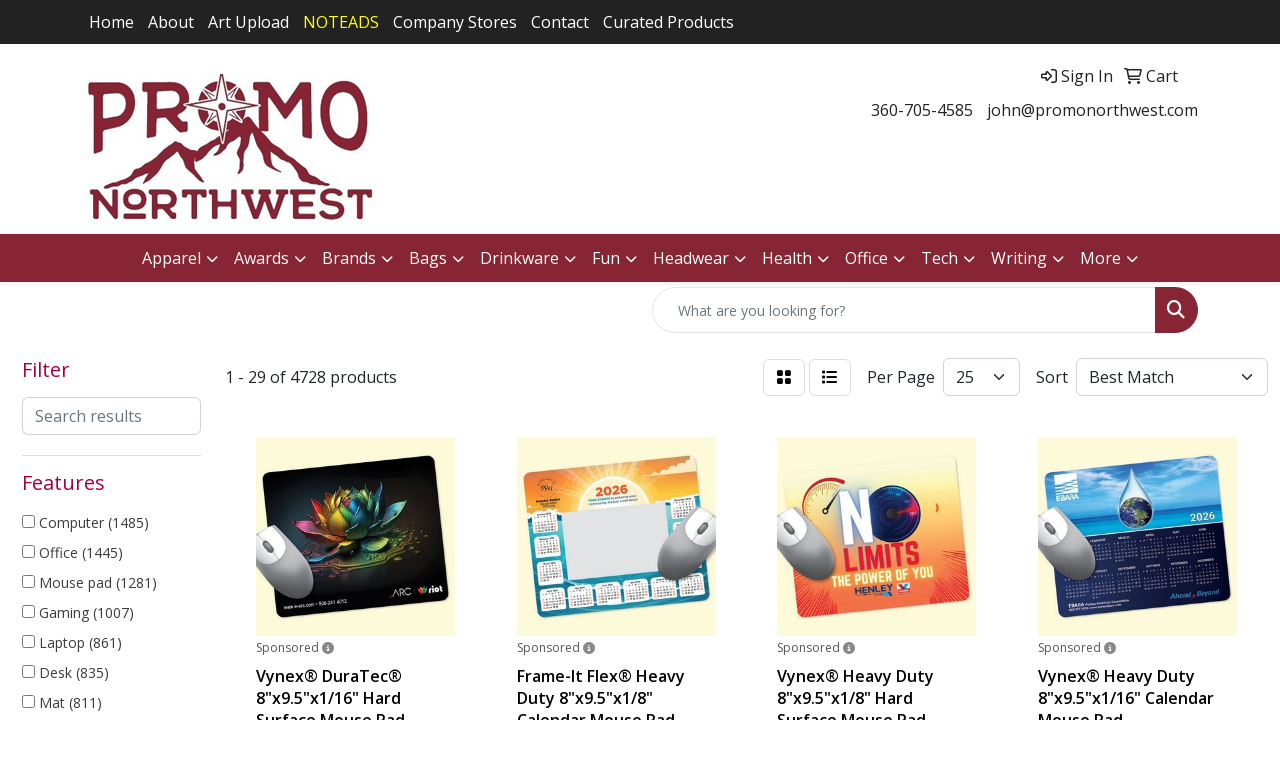

--- FILE ---
content_type: text/html
request_url: https://www.promonorthwest.com/ws/ws.dll/StartSrch?UID=252700&WENavID=17982347
body_size: 13830
content:
<!DOCTYPE html>
<html lang="en"><head>
<meta charset="utf-8">
<meta http-equiv="X-UA-Compatible" content="IE=edge">
<meta name="viewport" content="width=device-width, initial-scale=1">
<!-- The above 3 meta tags *must* come first in the head; any other head content must come *after* these tags -->


<link href="/distsite/styles/8/css/bootstrap.min.css" rel="stylesheet" />
<link href="https://fonts.googleapis.com/css?family=Open+Sans:400,600|Oswald:400,600" rel="stylesheet">
<link href="/distsite/styles/8/css/owl.carousel.min.css" rel="stylesheet">
<link href="/distsite/styles/8/css/nouislider.css" rel="stylesheet">
<!--<link href="/distsite/styles/8/css/menu.css" rel="stylesheet"/>-->
<link href="/distsite/styles/8/css/flexslider.css" rel="stylesheet">
<link href="/distsite/styles/8/css/all.min.css" rel="stylesheet">
<link href="/distsite/styles/8/css/slick/slick.css" rel="stylesheet"/>
<link href="/distsite/styles/8/css/lightbox/lightbox.css" rel="stylesheet"  />
<link href="/distsite/styles/8/css/yamm.css" rel="stylesheet" />
<!-- Custom styles for this theme -->
<link href="/we/we.dll/StyleSheet?UN=252700&Type=WETheme&TS=C45702.5208564815" rel="stylesheet">
<!-- Custom styles for this theme -->
<link href="/we/we.dll/StyleSheet?UN=252700&Type=WETheme-PS&TS=C45702.5208564815" rel="stylesheet">


<!-- HTML5 shim and Respond.js for IE8 support of HTML5 elements and media queries -->
<!--[if lt IE 9]>
      <script src="https://oss.maxcdn.com/html5shiv/3.7.3/html5shiv.min.js"></script>
      <script src="https://oss.maxcdn.com/respond/1.4.2/respond.min.js"></script>
    <![endif]-->

</head>

<body style="background:#fff;">


  <!-- Slide-Out Menu -->
  <div id="filter-menu" class="filter-menu">
    <button id="close-menu" class="btn-close"></button>
    <div class="menu-content">
      
<aside class="filter-sidebar">



<div class="filter-section first">
	<h2>Filter</h2>
	 <div class="input-group mb-3">
	 <input type="text" style="border-right:0;" placeholder="Search results" class="form-control text-search-within-results" name="SearchWithinResults" value="" maxlength="100" onkeyup="HandleTextFilter(event);">
	  <label class="input-group-text" style="background-color:#fff;"><a  style="display:none;" href="javascript:void(0);" class="remove-filter" data-toggle="tooltip" title="Clear" onclick="ClearTextFilter();"><i class="far fa-times" aria-hidden="true"></i> <span class="fa-sr-only">x</span></a></label>
	</div>
</div>

<a href="javascript:void(0);" class="clear-filters"  style="display:none;" onclick="ClearDrillDown();">Clear all filters</a>

<div class="filter-section"  style="display:none;">
	<h2>Categories</h2>

	<div class="filter-list">

	 

		<!-- wrapper for more filters -->
        <div class="show-filter">

		</div><!-- showfilters -->

	</div>

		<a href="#" class="show-more"  style="display:none;" >Show more</a>
</div>


<div class="filter-section" >
	<h2>Features</h2>

		<div class="filter-list">

	  		<div class="checkbox"><label><input class="filtercheckbox" type="checkbox" name="2|Computer" ><span> Computer (1485)</span></label></div><div class="checkbox"><label><input class="filtercheckbox" type="checkbox" name="2|Office" ><span> Office (1445)</span></label></div><div class="checkbox"><label><input class="filtercheckbox" type="checkbox" name="2|Mouse pad" ><span> Mouse pad (1281)</span></label></div><div class="checkbox"><label><input class="filtercheckbox" type="checkbox" name="2|Gaming" ><span> Gaming (1007)</span></label></div><div class="checkbox"><label><input class="filtercheckbox" type="checkbox" name="2|Laptop" ><span> Laptop (861)</span></label></div><div class="checkbox"><label><input class="filtercheckbox" type="checkbox" name="2|Desk" ><span> Desk (835)</span></label></div><div class="checkbox"><label><input class="filtercheckbox" type="checkbox" name="2|Mat" ><span> Mat (811)</span></label></div><div class="checkbox"><label><input class="filtercheckbox" type="checkbox" name="2|Ergonomic" ><span> Ergonomic (773)</span></label></div><div class="checkbox"><label><input class="filtercheckbox" type="checkbox" name="2|Rectangle" ><span> Rectangle (742)</span></label></div><div class="checkbox"><label><input class="filtercheckbox" type="checkbox" name="2|Non-slip" ><span> Non-slip (733)</span></label></div><div class="show-filter"><div class="checkbox"><label><input class="filtercheckbox" type="checkbox" name="2|Durable" ><span> Durable (714)</span></label></div><div class="checkbox"><label><input class="filtercheckbox" type="checkbox" name="2|Mousepad" ><span> Mousepad (639)</span></label></div><div class="checkbox"><label><input class="filtercheckbox" type="checkbox" name="2|Waterproof" ><span> Waterproof (632)</span></label></div><div class="checkbox"><label><input class="filtercheckbox" type="checkbox" name="2|Mouse mat" ><span> Mouse mat (592)</span></label></div><div class="checkbox"><label><input class="filtercheckbox" type="checkbox" name="2|Desktop" ><span> Desktop (584)</span></label></div><div class="checkbox"><label><input class="filtercheckbox" type="checkbox" name="2|Pad" ><span> Pad (483)</span></label></div><div class="checkbox"><label><input class="filtercheckbox" type="checkbox" name="2|Portable" ><span> Portable (470)</span></label></div><div class="checkbox"><label><input class="filtercheckbox" type="checkbox" name="2|Home" ><span> Home (469)</span></label></div><div class="checkbox"><label><input class="filtercheckbox" type="checkbox" name="2|Rubber" ><span> Rubber (458)</span></label></div><div class="checkbox"><label><input class="filtercheckbox" type="checkbox" name="2|Custom" ><span> Custom (453)</span></label></div><div class="checkbox"><label><input class="filtercheckbox" type="checkbox" name="2|Mouse" ><span> Mouse (448)</span></label></div><div class="checkbox"><label><input class="filtercheckbox" type="checkbox" name="2|Smooth" ><span> Smooth (424)</span></label></div><div class="checkbox"><label><input class="filtercheckbox" type="checkbox" name="2|Soft" ><span> Soft (398)</span></label></div><div class="checkbox"><label><input class="filtercheckbox" type="checkbox" name="2|Lightweight" ><span> Lightweight (382)</span></label></div><div class="checkbox"><label><input class="filtercheckbox" type="checkbox" name="2|Work" ><span> Work (359)</span></label></div><div class="checkbox"><label><input class="filtercheckbox" type="checkbox" name="2|Comfortable" ><span> Comfortable (337)</span></label></div><div class="checkbox"><label><input class="filtercheckbox" type="checkbox" name="2|Keyboard" ><span> Keyboard (326)</span></label></div><div class="checkbox"><label><input class="filtercheckbox" type="checkbox" name="2|Wrist support" ><span> Wrist support (318)</span></label></div><div class="checkbox"><label><input class="filtercheckbox" type="checkbox" name="2|Game" ><span> Game (301)</span></label></div><div class="checkbox"><label><input class="filtercheckbox" type="checkbox" name="2|Wrist rest" ><span> Wrist rest (290)</span></label></div><div class="checkbox"><label><input class="filtercheckbox" type="checkbox" name="2|Leather" ><span> Leather (270)</span></label></div><div class="checkbox"><label><input class="filtercheckbox" type="checkbox" name="2|Color" ><span> Color (266)</span></label></div><div class="checkbox"><label><input class="filtercheckbox" type="checkbox" name="2|Non slip" ><span> Non slip (266)</span></label></div><div class="checkbox"><label><input class="filtercheckbox" type="checkbox" name="2|Full" ><span> Full (244)</span></label></div><div class="checkbox"><label><input class="filtercheckbox" type="checkbox" name="2|Round" ><span> Round (232)</span></label></div><div class="checkbox"><label><input class="filtercheckbox" type="checkbox" name="2|Support" ><span> Support (222)</span></label></div><div class="checkbox"><label><input class="filtercheckbox" type="checkbox" name="2|School" ><span> School (216)</span></label></div><div class="checkbox"><label><input class="filtercheckbox" type="checkbox" name="2|Accessory" ><span> Accessory (214)</span></label></div><div class="checkbox"><label><input class="filtercheckbox" type="checkbox" name="2|Computer accessories" ><span> Computer accessories (207)</span></label></div><div class="checkbox"><label><input class="filtercheckbox" type="checkbox" name="2|Hard surface" ><span> Hard surface (206)</span></label></div><div class="checkbox"><label><input class="filtercheckbox" type="checkbox" name="2|Computer accessory" ><span> Computer accessory (205)</span></label></div><div class="checkbox"><label><input class="filtercheckbox" type="checkbox" name="2|Desk mat" ><span> Desk mat (195)</span></label></div><div class="checkbox"><label><input class="filtercheckbox" type="checkbox" name="2|Pu" ><span> Pu (188)</span></label></div><div class="checkbox"><label><input class="filtercheckbox" type="checkbox" name="2|Large" ><span> Large (187)</span></label></div><div class="checkbox"><label><input class="filtercheckbox" type="checkbox" name="2|Rubber base" ><span> Rubber base (181)</span></label></div><div class="checkbox"><label><input class="filtercheckbox" type="checkbox" name="2|Anti-slip" ><span> Anti-slip (180)</span></label></div><div class="checkbox"><label><input class="filtercheckbox" type="checkbox" name="2|Rest" ><span> Rest (180)</span></label></div><div class="checkbox"><label><input class="filtercheckbox" type="checkbox" name="2|Flat" ><span> Flat (178)</span></label></div><div class="checkbox"><label><input class="filtercheckbox" type="checkbox" name="2|Accessories" ><span> Accessories (170)</span></label></div><div class="checkbox"><label><input class="filtercheckbox" type="checkbox" name="2|Surface" ><span> Surface (170)</span></label></div></div>

			<!-- wrapper for more filters -->
			<div class="show-filter">

			</div><!-- showfilters -->
 		</div>
		<a href="#" class="show-more"  >Show more</a>


</div>


<div class="filter-section" >
	<h2>Colors</h2>

		<div class="filter-list">

		  	<div class="checkbox"><label><input class="filtercheckbox" type="checkbox" name="1|Black" ><span> Black (2905)</span></label></div><div class="checkbox"><label><input class="filtercheckbox" type="checkbox" name="1|Gray" ><span> Gray (1651)</span></label></div><div class="checkbox"><label><input class="filtercheckbox" type="checkbox" name="1|Blue" ><span> Blue (1630)</span></label></div><div class="checkbox"><label><input class="filtercheckbox" type="checkbox" name="1|Pink" ><span> Pink (1422)</span></label></div><div class="checkbox"><label><input class="filtercheckbox" type="checkbox" name="1|Red" ><span> Red (1386)</span></label></div><div class="checkbox"><label><input class="filtercheckbox" type="checkbox" name="1|Green" ><span> Green (1338)</span></label></div><div class="checkbox"><label><input class="filtercheckbox" type="checkbox" name="1|White" ><span> White (952)</span></label></div><div class="checkbox"><label><input class="filtercheckbox" type="checkbox" name="1|Various" ><span> Various (884)</span></label></div><div class="checkbox"><label><input class="filtercheckbox" type="checkbox" name="1|Purple" ><span> Purple (873)</span></label></div><div class="checkbox"><label><input class="filtercheckbox" type="checkbox" name="1|Brown" ><span> Brown (800)</span></label></div><div class="show-filter"><div class="checkbox"><label><input class="filtercheckbox" type="checkbox" name="1|Orange" ><span> Orange (647)</span></label></div><div class="checkbox"><label><input class="filtercheckbox" type="checkbox" name="1|Yellow" ><span> Yellow (557)</span></label></div><div class="checkbox"><label><input class="filtercheckbox" type="checkbox" name="1|Navy blue" ><span> Navy blue (376)</span></label></div><div class="checkbox"><label><input class="filtercheckbox" type="checkbox" name="1|Light blue" ><span> Light blue (328)</span></label></div><div class="checkbox"><label><input class="filtercheckbox" type="checkbox" name="1|Royal blue" ><span> Royal blue (267)</span></label></div><div class="checkbox"><label><input class="filtercheckbox" type="checkbox" name="1|Dark blue" ><span> Dark blue (260)</span></label></div><div class="checkbox"><label><input class="filtercheckbox" type="checkbox" name="1|Assorted" ><span> Assorted (189)</span></label></div><div class="checkbox"><label><input class="filtercheckbox" type="checkbox" name="1|Silver" ><span> Silver (158)</span></label></div><div class="checkbox"><label><input class="filtercheckbox" type="checkbox" name="1|Dark green" ><span> Dark green (139)</span></label></div><div class="checkbox"><label><input class="filtercheckbox" type="checkbox" name="1|Gold" ><span> Gold (138)</span></label></div><div class="checkbox"><label><input class="filtercheckbox" type="checkbox" name="1|Rose red" ><span> Rose red (128)</span></label></div><div class="checkbox"><label><input class="filtercheckbox" type="checkbox" name="1|Light gray" ><span> Light gray (102)</span></label></div><div class="checkbox"><label><input class="filtercheckbox" type="checkbox" name="1|Dark gray" ><span> Dark gray (97)</span></label></div><div class="checkbox"><label><input class="filtercheckbox" type="checkbox" name="1|Sky blue" ><span> Sky blue (94)</span></label></div><div class="checkbox"><label><input class="filtercheckbox" type="checkbox" name="1|Light green" ><span> Light green (92)</span></label></div><div class="checkbox"><label><input class="filtercheckbox" type="checkbox" name="1|Beige" ><span> Beige (91)</span></label></div><div class="checkbox"><label><input class="filtercheckbox" type="checkbox" name="1|Lake blue" ><span> Lake blue (70)</span></label></div><div class="checkbox"><label><input class="filtercheckbox" type="checkbox" name="1|Burgundy red" ><span> Burgundy red (69)</span></label></div><div class="checkbox"><label><input class="filtercheckbox" type="checkbox" name="1|Dark brown" ><span> Dark brown (64)</span></label></div><div class="checkbox"><label><input class="filtercheckbox" type="checkbox" name="1|Light brown" ><span> Light brown (61)</span></label></div><div class="checkbox"><label><input class="filtercheckbox" type="checkbox" name="1|Rose gold" ><span> Rose gold (58)</span></label></div><div class="checkbox"><label><input class="filtercheckbox" type="checkbox" name="1|Teal" ><span> Teal (58)</span></label></div><div class="checkbox"><label><input class="filtercheckbox" type="checkbox" name="1|Maroon red" ><span> Maroon red (53)</span></label></div><div class="checkbox"><label><input class="filtercheckbox" type="checkbox" name="1|Teal blue" ><span> Teal blue (52)</span></label></div><div class="checkbox"><label><input class="filtercheckbox" type="checkbox" name="1|Custom" ><span> Custom (42)</span></label></div><div class="checkbox"><label><input class="filtercheckbox" type="checkbox" name="1|Light pink" ><span> Light pink (42)</span></label></div><div class="checkbox"><label><input class="filtercheckbox" type="checkbox" name="1|Multi" ><span> Multi (42)</span></label></div><div class="checkbox"><label><input class="filtercheckbox" type="checkbox" name="1|Black/red" ><span> Black/red (34)</span></label></div><div class="checkbox"><label><input class="filtercheckbox" type="checkbox" name="1|Mint green" ><span> Mint green (34)</span></label></div><div class="checkbox"><label><input class="filtercheckbox" type="checkbox" name="1|Hot pink" ><span> Hot pink (33)</span></label></div><div class="checkbox"><label><input class="filtercheckbox" type="checkbox" name="1|Pms" ><span> Pms (28)</span></label></div><div class="checkbox"><label><input class="filtercheckbox" type="checkbox" name="1|Light purple" ><span> Light purple (27)</span></label></div><div class="checkbox"><label><input class="filtercheckbox" type="checkbox" name="1|Black/gray" ><span> Black/gray (26)</span></label></div><div class="checkbox"><label><input class="filtercheckbox" type="checkbox" name="1|Teal green" ><span> Teal green (25)</span></label></div><div class="checkbox"><label><input class="filtercheckbox" type="checkbox" name="1|Black/blue" ><span> Black/blue (24)</span></label></div><div class="checkbox"><label><input class="filtercheckbox" type="checkbox" name="1|Pink/silver" ><span> Pink/silver (24)</span></label></div><div class="checkbox"><label><input class="filtercheckbox" type="checkbox" name="1|Tan" ><span> Tan (24)</span></label></div><div class="checkbox"><label><input class="filtercheckbox" type="checkbox" name="1|Pink/purple" ><span> Pink/purple (23)</span></label></div><div class="checkbox"><label><input class="filtercheckbox" type="checkbox" name="1|Rose" ><span> Rose (22)</span></label></div><div class="checkbox"><label><input class="filtercheckbox" type="checkbox" name="1|Navy" ><span> Navy (21)</span></label></div></div>


			<!-- wrapper for more filters -->
			<div class="show-filter">

			</div><!-- showfilters -->

		  </div>

		<a href="#" class="show-more"  >Show more</a>
</div>


<div class="filter-section"  >
	<h2>Price Range</h2>
	<div class="filter-price-wrap">
		<div class="filter-price-inner">
			<div class="input-group">
				<span class="input-group-text input-group-text-white">$</span>
				<input type="text" class="form-control form-control-sm filter-min-prices" name="min-prices" value="" placeholder="Min" onkeyup="HandlePriceFilter(event);">
			</div>
			<div class="input-group">
				<span class="input-group-text input-group-text-white">$</span>
				<input type="text" class="form-control form-control-sm filter-max-prices" name="max-prices" value="" placeholder="Max" onkeyup="HandlePriceFilter(event);">
			</div>
		</div>
		<a href="javascript:void(0)" onclick="SetPriceFilter();" ><i class="fa-solid fa-chevron-right"></i></a>
	</div>
</div>

<div class="filter-section"   >
	<h2>Quantity</h2>
	<div class="filter-price-wrap mb-2">
		<input type="text" class="form-control form-control-sm filter-quantity" value="" placeholder="Qty" onkeyup="HandleQuantityFilter(event);">
		<a href="javascript:void(0)" onclick="SetQuantityFilter();"><i class="fa-solid fa-chevron-right"></i></a>
	</div>
</div>




	</aside>

    </div>
</div>




	<div class="container-fluid">
		<div class="row">

			<div class="col-md-3 col-lg-2">
        <div class="d-none d-md-block">
          <div id="desktop-filter">
            
<aside class="filter-sidebar">



<div class="filter-section first">
	<h2>Filter</h2>
	 <div class="input-group mb-3">
	 <input type="text" style="border-right:0;" placeholder="Search results" class="form-control text-search-within-results" name="SearchWithinResults" value="" maxlength="100" onkeyup="HandleTextFilter(event);">
	  <label class="input-group-text" style="background-color:#fff;"><a  style="display:none;" href="javascript:void(0);" class="remove-filter" data-toggle="tooltip" title="Clear" onclick="ClearTextFilter();"><i class="far fa-times" aria-hidden="true"></i> <span class="fa-sr-only">x</span></a></label>
	</div>
</div>

<a href="javascript:void(0);" class="clear-filters"  style="display:none;" onclick="ClearDrillDown();">Clear all filters</a>

<div class="filter-section"  style="display:none;">
	<h2>Categories</h2>

	<div class="filter-list">

	 

		<!-- wrapper for more filters -->
        <div class="show-filter">

		</div><!-- showfilters -->

	</div>

		<a href="#" class="show-more"  style="display:none;" >Show more</a>
</div>


<div class="filter-section" >
	<h2>Features</h2>

		<div class="filter-list">

	  		<div class="checkbox"><label><input class="filtercheckbox" type="checkbox" name="2|Computer" ><span> Computer (1485)</span></label></div><div class="checkbox"><label><input class="filtercheckbox" type="checkbox" name="2|Office" ><span> Office (1445)</span></label></div><div class="checkbox"><label><input class="filtercheckbox" type="checkbox" name="2|Mouse pad" ><span> Mouse pad (1281)</span></label></div><div class="checkbox"><label><input class="filtercheckbox" type="checkbox" name="2|Gaming" ><span> Gaming (1007)</span></label></div><div class="checkbox"><label><input class="filtercheckbox" type="checkbox" name="2|Laptop" ><span> Laptop (861)</span></label></div><div class="checkbox"><label><input class="filtercheckbox" type="checkbox" name="2|Desk" ><span> Desk (835)</span></label></div><div class="checkbox"><label><input class="filtercheckbox" type="checkbox" name="2|Mat" ><span> Mat (811)</span></label></div><div class="checkbox"><label><input class="filtercheckbox" type="checkbox" name="2|Ergonomic" ><span> Ergonomic (773)</span></label></div><div class="checkbox"><label><input class="filtercheckbox" type="checkbox" name="2|Rectangle" ><span> Rectangle (742)</span></label></div><div class="checkbox"><label><input class="filtercheckbox" type="checkbox" name="2|Non-slip" ><span> Non-slip (733)</span></label></div><div class="show-filter"><div class="checkbox"><label><input class="filtercheckbox" type="checkbox" name="2|Durable" ><span> Durable (714)</span></label></div><div class="checkbox"><label><input class="filtercheckbox" type="checkbox" name="2|Mousepad" ><span> Mousepad (639)</span></label></div><div class="checkbox"><label><input class="filtercheckbox" type="checkbox" name="2|Waterproof" ><span> Waterproof (632)</span></label></div><div class="checkbox"><label><input class="filtercheckbox" type="checkbox" name="2|Mouse mat" ><span> Mouse mat (592)</span></label></div><div class="checkbox"><label><input class="filtercheckbox" type="checkbox" name="2|Desktop" ><span> Desktop (584)</span></label></div><div class="checkbox"><label><input class="filtercheckbox" type="checkbox" name="2|Pad" ><span> Pad (483)</span></label></div><div class="checkbox"><label><input class="filtercheckbox" type="checkbox" name="2|Portable" ><span> Portable (470)</span></label></div><div class="checkbox"><label><input class="filtercheckbox" type="checkbox" name="2|Home" ><span> Home (469)</span></label></div><div class="checkbox"><label><input class="filtercheckbox" type="checkbox" name="2|Rubber" ><span> Rubber (458)</span></label></div><div class="checkbox"><label><input class="filtercheckbox" type="checkbox" name="2|Custom" ><span> Custom (453)</span></label></div><div class="checkbox"><label><input class="filtercheckbox" type="checkbox" name="2|Mouse" ><span> Mouse (448)</span></label></div><div class="checkbox"><label><input class="filtercheckbox" type="checkbox" name="2|Smooth" ><span> Smooth (424)</span></label></div><div class="checkbox"><label><input class="filtercheckbox" type="checkbox" name="2|Soft" ><span> Soft (398)</span></label></div><div class="checkbox"><label><input class="filtercheckbox" type="checkbox" name="2|Lightweight" ><span> Lightweight (382)</span></label></div><div class="checkbox"><label><input class="filtercheckbox" type="checkbox" name="2|Work" ><span> Work (359)</span></label></div><div class="checkbox"><label><input class="filtercheckbox" type="checkbox" name="2|Comfortable" ><span> Comfortable (337)</span></label></div><div class="checkbox"><label><input class="filtercheckbox" type="checkbox" name="2|Keyboard" ><span> Keyboard (326)</span></label></div><div class="checkbox"><label><input class="filtercheckbox" type="checkbox" name="2|Wrist support" ><span> Wrist support (318)</span></label></div><div class="checkbox"><label><input class="filtercheckbox" type="checkbox" name="2|Game" ><span> Game (301)</span></label></div><div class="checkbox"><label><input class="filtercheckbox" type="checkbox" name="2|Wrist rest" ><span> Wrist rest (290)</span></label></div><div class="checkbox"><label><input class="filtercheckbox" type="checkbox" name="2|Leather" ><span> Leather (270)</span></label></div><div class="checkbox"><label><input class="filtercheckbox" type="checkbox" name="2|Color" ><span> Color (266)</span></label></div><div class="checkbox"><label><input class="filtercheckbox" type="checkbox" name="2|Non slip" ><span> Non slip (266)</span></label></div><div class="checkbox"><label><input class="filtercheckbox" type="checkbox" name="2|Full" ><span> Full (244)</span></label></div><div class="checkbox"><label><input class="filtercheckbox" type="checkbox" name="2|Round" ><span> Round (232)</span></label></div><div class="checkbox"><label><input class="filtercheckbox" type="checkbox" name="2|Support" ><span> Support (222)</span></label></div><div class="checkbox"><label><input class="filtercheckbox" type="checkbox" name="2|School" ><span> School (216)</span></label></div><div class="checkbox"><label><input class="filtercheckbox" type="checkbox" name="2|Accessory" ><span> Accessory (214)</span></label></div><div class="checkbox"><label><input class="filtercheckbox" type="checkbox" name="2|Computer accessories" ><span> Computer accessories (207)</span></label></div><div class="checkbox"><label><input class="filtercheckbox" type="checkbox" name="2|Hard surface" ><span> Hard surface (206)</span></label></div><div class="checkbox"><label><input class="filtercheckbox" type="checkbox" name="2|Computer accessory" ><span> Computer accessory (205)</span></label></div><div class="checkbox"><label><input class="filtercheckbox" type="checkbox" name="2|Desk mat" ><span> Desk mat (195)</span></label></div><div class="checkbox"><label><input class="filtercheckbox" type="checkbox" name="2|Pu" ><span> Pu (188)</span></label></div><div class="checkbox"><label><input class="filtercheckbox" type="checkbox" name="2|Large" ><span> Large (187)</span></label></div><div class="checkbox"><label><input class="filtercheckbox" type="checkbox" name="2|Rubber base" ><span> Rubber base (181)</span></label></div><div class="checkbox"><label><input class="filtercheckbox" type="checkbox" name="2|Anti-slip" ><span> Anti-slip (180)</span></label></div><div class="checkbox"><label><input class="filtercheckbox" type="checkbox" name="2|Rest" ><span> Rest (180)</span></label></div><div class="checkbox"><label><input class="filtercheckbox" type="checkbox" name="2|Flat" ><span> Flat (178)</span></label></div><div class="checkbox"><label><input class="filtercheckbox" type="checkbox" name="2|Accessories" ><span> Accessories (170)</span></label></div><div class="checkbox"><label><input class="filtercheckbox" type="checkbox" name="2|Surface" ><span> Surface (170)</span></label></div></div>

			<!-- wrapper for more filters -->
			<div class="show-filter">

			</div><!-- showfilters -->
 		</div>
		<a href="#" class="show-more"  >Show more</a>


</div>


<div class="filter-section" >
	<h2>Colors</h2>

		<div class="filter-list">

		  	<div class="checkbox"><label><input class="filtercheckbox" type="checkbox" name="1|Black" ><span> Black (2905)</span></label></div><div class="checkbox"><label><input class="filtercheckbox" type="checkbox" name="1|Gray" ><span> Gray (1651)</span></label></div><div class="checkbox"><label><input class="filtercheckbox" type="checkbox" name="1|Blue" ><span> Blue (1630)</span></label></div><div class="checkbox"><label><input class="filtercheckbox" type="checkbox" name="1|Pink" ><span> Pink (1422)</span></label></div><div class="checkbox"><label><input class="filtercheckbox" type="checkbox" name="1|Red" ><span> Red (1386)</span></label></div><div class="checkbox"><label><input class="filtercheckbox" type="checkbox" name="1|Green" ><span> Green (1338)</span></label></div><div class="checkbox"><label><input class="filtercheckbox" type="checkbox" name="1|White" ><span> White (952)</span></label></div><div class="checkbox"><label><input class="filtercheckbox" type="checkbox" name="1|Various" ><span> Various (884)</span></label></div><div class="checkbox"><label><input class="filtercheckbox" type="checkbox" name="1|Purple" ><span> Purple (873)</span></label></div><div class="checkbox"><label><input class="filtercheckbox" type="checkbox" name="1|Brown" ><span> Brown (800)</span></label></div><div class="show-filter"><div class="checkbox"><label><input class="filtercheckbox" type="checkbox" name="1|Orange" ><span> Orange (647)</span></label></div><div class="checkbox"><label><input class="filtercheckbox" type="checkbox" name="1|Yellow" ><span> Yellow (557)</span></label></div><div class="checkbox"><label><input class="filtercheckbox" type="checkbox" name="1|Navy blue" ><span> Navy blue (376)</span></label></div><div class="checkbox"><label><input class="filtercheckbox" type="checkbox" name="1|Light blue" ><span> Light blue (328)</span></label></div><div class="checkbox"><label><input class="filtercheckbox" type="checkbox" name="1|Royal blue" ><span> Royal blue (267)</span></label></div><div class="checkbox"><label><input class="filtercheckbox" type="checkbox" name="1|Dark blue" ><span> Dark blue (260)</span></label></div><div class="checkbox"><label><input class="filtercheckbox" type="checkbox" name="1|Assorted" ><span> Assorted (189)</span></label></div><div class="checkbox"><label><input class="filtercheckbox" type="checkbox" name="1|Silver" ><span> Silver (158)</span></label></div><div class="checkbox"><label><input class="filtercheckbox" type="checkbox" name="1|Dark green" ><span> Dark green (139)</span></label></div><div class="checkbox"><label><input class="filtercheckbox" type="checkbox" name="1|Gold" ><span> Gold (138)</span></label></div><div class="checkbox"><label><input class="filtercheckbox" type="checkbox" name="1|Rose red" ><span> Rose red (128)</span></label></div><div class="checkbox"><label><input class="filtercheckbox" type="checkbox" name="1|Light gray" ><span> Light gray (102)</span></label></div><div class="checkbox"><label><input class="filtercheckbox" type="checkbox" name="1|Dark gray" ><span> Dark gray (97)</span></label></div><div class="checkbox"><label><input class="filtercheckbox" type="checkbox" name="1|Sky blue" ><span> Sky blue (94)</span></label></div><div class="checkbox"><label><input class="filtercheckbox" type="checkbox" name="1|Light green" ><span> Light green (92)</span></label></div><div class="checkbox"><label><input class="filtercheckbox" type="checkbox" name="1|Beige" ><span> Beige (91)</span></label></div><div class="checkbox"><label><input class="filtercheckbox" type="checkbox" name="1|Lake blue" ><span> Lake blue (70)</span></label></div><div class="checkbox"><label><input class="filtercheckbox" type="checkbox" name="1|Burgundy red" ><span> Burgundy red (69)</span></label></div><div class="checkbox"><label><input class="filtercheckbox" type="checkbox" name="1|Dark brown" ><span> Dark brown (64)</span></label></div><div class="checkbox"><label><input class="filtercheckbox" type="checkbox" name="1|Light brown" ><span> Light brown (61)</span></label></div><div class="checkbox"><label><input class="filtercheckbox" type="checkbox" name="1|Rose gold" ><span> Rose gold (58)</span></label></div><div class="checkbox"><label><input class="filtercheckbox" type="checkbox" name="1|Teal" ><span> Teal (58)</span></label></div><div class="checkbox"><label><input class="filtercheckbox" type="checkbox" name="1|Maroon red" ><span> Maroon red (53)</span></label></div><div class="checkbox"><label><input class="filtercheckbox" type="checkbox" name="1|Teal blue" ><span> Teal blue (52)</span></label></div><div class="checkbox"><label><input class="filtercheckbox" type="checkbox" name="1|Custom" ><span> Custom (42)</span></label></div><div class="checkbox"><label><input class="filtercheckbox" type="checkbox" name="1|Light pink" ><span> Light pink (42)</span></label></div><div class="checkbox"><label><input class="filtercheckbox" type="checkbox" name="1|Multi" ><span> Multi (42)</span></label></div><div class="checkbox"><label><input class="filtercheckbox" type="checkbox" name="1|Black/red" ><span> Black/red (34)</span></label></div><div class="checkbox"><label><input class="filtercheckbox" type="checkbox" name="1|Mint green" ><span> Mint green (34)</span></label></div><div class="checkbox"><label><input class="filtercheckbox" type="checkbox" name="1|Hot pink" ><span> Hot pink (33)</span></label></div><div class="checkbox"><label><input class="filtercheckbox" type="checkbox" name="1|Pms" ><span> Pms (28)</span></label></div><div class="checkbox"><label><input class="filtercheckbox" type="checkbox" name="1|Light purple" ><span> Light purple (27)</span></label></div><div class="checkbox"><label><input class="filtercheckbox" type="checkbox" name="1|Black/gray" ><span> Black/gray (26)</span></label></div><div class="checkbox"><label><input class="filtercheckbox" type="checkbox" name="1|Teal green" ><span> Teal green (25)</span></label></div><div class="checkbox"><label><input class="filtercheckbox" type="checkbox" name="1|Black/blue" ><span> Black/blue (24)</span></label></div><div class="checkbox"><label><input class="filtercheckbox" type="checkbox" name="1|Pink/silver" ><span> Pink/silver (24)</span></label></div><div class="checkbox"><label><input class="filtercheckbox" type="checkbox" name="1|Tan" ><span> Tan (24)</span></label></div><div class="checkbox"><label><input class="filtercheckbox" type="checkbox" name="1|Pink/purple" ><span> Pink/purple (23)</span></label></div><div class="checkbox"><label><input class="filtercheckbox" type="checkbox" name="1|Rose" ><span> Rose (22)</span></label></div><div class="checkbox"><label><input class="filtercheckbox" type="checkbox" name="1|Navy" ><span> Navy (21)</span></label></div></div>


			<!-- wrapper for more filters -->
			<div class="show-filter">

			</div><!-- showfilters -->

		  </div>

		<a href="#" class="show-more"  >Show more</a>
</div>


<div class="filter-section"  >
	<h2>Price Range</h2>
	<div class="filter-price-wrap">
		<div class="filter-price-inner">
			<div class="input-group">
				<span class="input-group-text input-group-text-white">$</span>
				<input type="text" class="form-control form-control-sm filter-min-prices" name="min-prices" value="" placeholder="Min" onkeyup="HandlePriceFilter(event);">
			</div>
			<div class="input-group">
				<span class="input-group-text input-group-text-white">$</span>
				<input type="text" class="form-control form-control-sm filter-max-prices" name="max-prices" value="" placeholder="Max" onkeyup="HandlePriceFilter(event);">
			</div>
		</div>
		<a href="javascript:void(0)" onclick="SetPriceFilter();" ><i class="fa-solid fa-chevron-right"></i></a>
	</div>
</div>

<div class="filter-section"   >
	<h2>Quantity</h2>
	<div class="filter-price-wrap mb-2">
		<input type="text" class="form-control form-control-sm filter-quantity" value="" placeholder="Qty" onkeyup="HandleQuantityFilter(event);">
		<a href="javascript:void(0)" onclick="SetQuantityFilter();"><i class="fa-solid fa-chevron-right"></i></a>
	</div>
</div>




	</aside>

          </div>
        </div>
			</div>

			<div class="col-md-9 col-lg-10">
				

				<ol class="breadcrumb"  style="display:none;" >
              		<li><a href="https://www.promonorthwest.com" target="_top">Home</a></li>
             	 	<li class="active">Mouse Pads</li>
            	</ol>




				<div id="product-list-controls">

				
						<div class="d-flex align-items-center justify-content-between">
							<div class="d-none d-md-block me-3">
								1 - 29 of  4728 <span class="d-none d-lg-inline">products</span>
							</div>
					  
						  <!-- Right Aligned Controls -->
						  <div class="product-controls-right d-flex align-items-center">
       
              <button id="show-filter-button" class="btn btn-control d-block d-md-none"><i class="fa-solid fa-filter" aria-hidden="true"></i></button>

							
							<span class="me-3">
								<a href="/ws/ws.dll/StartSrch?UID=252700&WENavID=17982347&View=T&ST=26011723191134520080610741" class="btn btn-control grid" title="Change to Grid View"><i class="fa-solid fa-grid-2" aria-hidden="true"></i>  <span class="fa-sr-only">Grid</span></a>
								<a href="/ws/ws.dll/StartSrch?UID=252700&WENavID=17982347&View=L&ST=26011723191134520080610741" class="btn btn-control" title="Change to List View"><i class="fa-solid fa-list"></i> <span class="fa-sr-only">List</span></a>
							</span>
							
					  
							<!-- Number of Items Per Page -->
							<div class="me-2 d-none d-lg-block">
								<label>Per Page</label>
							</div>
							<div class="me-3 d-none d-md-block">
								<select class="form-select notranslate" onchange="GoToNewURL(this);" aria-label="Items per page">
									<option value="/ws/ws.dll/StartSrch?UID=252700&WENavID=17982347&ST=26011723191134520080610741&PPP=10" >10</option><option value="/ws/ws.dll/StartSrch?UID=252700&WENavID=17982347&ST=26011723191134520080610741&PPP=25" selected>25</option><option value="/ws/ws.dll/StartSrch?UID=252700&WENavID=17982347&ST=26011723191134520080610741&PPP=50" >50</option><option value="/ws/ws.dll/StartSrch?UID=252700&WENavID=17982347&ST=26011723191134520080610741&PPP=100" >100</option><option value="/ws/ws.dll/StartSrch?UID=252700&WENavID=17982347&ST=26011723191134520080610741&PPP=250" >250</option>
								
								</select>
							</div>
					  
							<!-- Sort By -->
							<div class="d-none d-lg-block me-2">
								<label>Sort</label>
							</div>
							<div>
								<select class="form-select" onchange="GoToNewURL(this);">
									<option value="/ws/ws.dll/StartSrch?UID=252700&WENavID=17982347&Sort=0">Best Match</option><option value="/ws/ws.dll/StartSrch?UID=252700&WENavID=17982347&Sort=3">Most Popular</option><option value="/ws/ws.dll/StartSrch?UID=252700&WENavID=17982347&Sort=1">Price (Low to High)</option><option value="/ws/ws.dll/StartSrch?UID=252700&WENavID=17982347&Sort=2">Price (High to Low)</option>
								 </select>
							</div>
						  </div>
						</div>

			  </div>

				<!-- Product Results List -->
				<ul class="thumbnail-list"><li>
 <a href="https://www.promonorthwest.com/p/DXGVA-GXYRR/vynex-duratec-8x9.5x116-hard-surface-mouse-pad" target="_parent" alt="Vynex® DuraTec® 8&quot;x9.5&quot;x1/16&quot; Hard Surface Mouse Pad" data-adid="62268|3843533" onclick="PostAdStatToService(563843533,1);">
 <div class="pr-list-grid">
		<img class="img-responsive" src="/ws/ws.dll/QPic?SN=62268&P=563843533&I=0&PX=300" alt="Vynex® DuraTec® 8&quot;x9.5&quot;x1/16&quot; Hard Surface Mouse Pad">
		<p class="pr-list-sponsored">Sponsored <span data-bs-toggle="tooltip" data-container="body" data-bs-placement="top" title="You're seeing this ad based on the product's relevance to your search query."><i class="fa fa-info-circle" aria-hidden="true"></i></span></p>
		<p class="pr-name">Vynex® DuraTec® 8&quot;x9.5&quot;x1/16&quot; Hard Surface Mouse Pad</p>
		<div class="pr-meta-row">
			<div class="product-reviews"  style="display:none;">
				<div class="rating-stars">
				<i class="fa-solid fa-star-sharp" aria-hidden="true"></i><i class="fa-solid fa-star-sharp" aria-hidden="true"></i><i class="fa-solid fa-star-sharp" aria-hidden="true"></i><i class="fa-solid fa-star-sharp" aria-hidden="true"></i><i class="fa-solid fa-star-sharp" aria-hidden="true"></i>
				</div>
				<span class="rating-count">(0)</span>
			</div>
			
		</div>
		<p class="pr-number"  ><span class="notranslate">Item #DXGVA-GXYRR</span></p>
		<p class="pr-price"  ><span class="notranslate">$3.19</span> - <span class="notranslate">$4.12</span></p>
 </div>
 </a>
</li>
<li>
 <a href="https://www.promonorthwest.com/p/EQFDX-BYYYU/frame-it-flex-heavy-duty-8x9.5x18-calendar-mouse-pad" target="_parent" alt="Frame-It Flex® Heavy Duty 8&quot;x9.5&quot;x1/8&quot; Calendar Mouse Pad" data-adid="62268|6352286" onclick="PostAdStatToService(136352286,1);">
 <div class="pr-list-grid">
		<img class="img-responsive" src="/ws/ws.dll/QPic?SN=62268&P=136352286&I=0&PX=300" alt="Frame-It Flex® Heavy Duty 8&quot;x9.5&quot;x1/8&quot; Calendar Mouse Pad">
		<p class="pr-list-sponsored">Sponsored <span data-bs-toggle="tooltip" data-container="body" data-bs-placement="top" title="You're seeing this ad based on the product's relevance to your search query."><i class="fa fa-info-circle" aria-hidden="true"></i></span></p>
		<p class="pr-name">Frame-It Flex® Heavy Duty 8&quot;x9.5&quot;x1/8&quot; Calendar Mouse Pad</p>
		<div class="pr-meta-row">
			<div class="product-reviews"  style="display:none;">
				<div class="rating-stars">
				<i class="fa-solid fa-star-sharp" aria-hidden="true"></i><i class="fa-solid fa-star-sharp" aria-hidden="true"></i><i class="fa-solid fa-star-sharp" aria-hidden="true"></i><i class="fa-solid fa-star-sharp" aria-hidden="true"></i><i class="fa-solid fa-star-sharp" aria-hidden="true"></i>
				</div>
				<span class="rating-count">(0)</span>
			</div>
			
		</div>
		<p class="pr-number"  ><span class="notranslate">Item #EQFDX-BYYYU</span></p>
		<p class="pr-price"  ><span class="notranslate">$4.43</span> - <span class="notranslate">$5.22</span></p>
 </div>
 </a>
</li>
<li>
 <a href="https://www.promonorthwest.com/p/AHKWA-FNLRQ/vynex-heavy-duty-8x9.5x18-hard-surface-mouse-pad" target="_parent" alt="Vynex® Heavy Duty 8&quot;x9.5&quot;x1/8&quot; Hard Surface Mouse Pad" data-adid="62268|576542" onclick="PostAdStatToService(56576542,1);">
 <div class="pr-list-grid">
		<img class="img-responsive" src="/ws/ws.dll/QPic?SN=62268&P=56576542&I=0&PX=300" alt="Vynex® Heavy Duty 8&quot;x9.5&quot;x1/8&quot; Hard Surface Mouse Pad">
		<p class="pr-list-sponsored">Sponsored <span data-bs-toggle="tooltip" data-container="body" data-bs-placement="top" title="You're seeing this ad based on the product's relevance to your search query."><i class="fa fa-info-circle" aria-hidden="true"></i></span></p>
		<p class="pr-name">Vynex® Heavy Duty 8&quot;x9.5&quot;x1/8&quot; Hard Surface Mouse Pad</p>
		<div class="pr-meta-row">
			<div class="product-reviews"  style="display:none;">
				<div class="rating-stars">
				<i class="fa-solid fa-star-sharp active" aria-hidden="true"></i><i class="fa-solid fa-star-sharp active" aria-hidden="true"></i><i class="fa-solid fa-star-sharp" aria-hidden="true"></i><i class="fa-solid fa-star-sharp" aria-hidden="true"></i><i class="fa-solid fa-star-sharp" aria-hidden="true"></i>
				</div>
				<span class="rating-count">(2)</span>
			</div>
			
		</div>
		<p class="pr-number"  ><span class="notranslate">Item #AHKWA-FNLRQ</span></p>
		<p class="pr-price"  ><span class="notranslate">$3.97</span> - <span class="notranslate">$5.16</span></p>
 </div>
 </a>
</li>
<li>
 <a href="https://www.promonorthwest.com/p/FGJKC-BJNBW/vynex-heavy-duty-8x9.5x116-calendar-mouse-pad" target="_parent" alt="Vynex® Heavy Duty 8&quot;x9.5&quot;x1/16&quot; Calendar Mouse Pad" data-adid="62268|6351788" onclick="PostAdStatToService(906351788,1);">
 <div class="pr-list-grid">
		<img class="img-responsive" src="/ws/ws.dll/QPic?SN=62268&P=906351788&I=0&PX=300" alt="Vynex® Heavy Duty 8&quot;x9.5&quot;x1/16&quot; Calendar Mouse Pad">
		<p class="pr-list-sponsored">Sponsored <span data-bs-toggle="tooltip" data-container="body" data-bs-placement="top" title="You're seeing this ad based on the product's relevance to your search query."><i class="fa fa-info-circle" aria-hidden="true"></i></span></p>
		<p class="pr-name">Vynex® Heavy Duty 8&quot;x9.5&quot;x1/16&quot; Calendar Mouse Pad</p>
		<div class="pr-meta-row">
			<div class="product-reviews"  style="display:none;">
				<div class="rating-stars">
				<i class="fa-solid fa-star-sharp" aria-hidden="true"></i><i class="fa-solid fa-star-sharp" aria-hidden="true"></i><i class="fa-solid fa-star-sharp" aria-hidden="true"></i><i class="fa-solid fa-star-sharp" aria-hidden="true"></i><i class="fa-solid fa-star-sharp" aria-hidden="true"></i>
				</div>
				<span class="rating-count">(0)</span>
			</div>
			
		</div>
		<p class="pr-number"  ><span class="notranslate">Item #FGJKC-BJNBW</span></p>
		<p class="pr-price"  ><span class="notranslate">$3.71</span> - <span class="notranslate">$4.81</span></p>
 </div>
 </a>
</li>
<a name="4" href="#" alt="Item 4"></a>
<li>
 <a href="https://www.promonorthwest.com/p/GXHRA-JZDHQ/full-color-rectangle-mouse-pad" target="_parent" alt="Full Color Rectangle Mouse Pad">
 <div class="pr-list-grid">
		<img class="img-responsive" src="/ws/ws.dll/QPic?SN=68218&P=904200502&I=0&PX=300" alt="Full Color Rectangle Mouse Pad">
		<p class="pr-name">Full Color Rectangle Mouse Pad</p>
		<div class="pr-meta-row">
			<div class="product-reviews"  style="display:none;">
				<div class="rating-stars">
				<i class="fa-solid fa-star-sharp active" aria-hidden="true"></i><i class="fa-solid fa-star-sharp active" aria-hidden="true"></i><i class="fa-solid fa-star-sharp active" aria-hidden="true"></i><i class="fa-solid fa-star-sharp active" aria-hidden="true"></i><i class="fa-solid fa-star-sharp active" aria-hidden="true"></i>
				</div>
				<span class="rating-count">(4)</span>
			</div>
			
		</div>
		<p class="pr-number"  ><span class="notranslate">Item #GXHRA-JZDHQ</span></p>
		<p class="pr-price"  ><span class="notranslate">$2.50</span> - <span class="notranslate">$3.33</span></p>
 </div>
 </a>
</li>
<a name="5" href="#" alt="Item 5"></a>
<li>
 <a href="https://www.promonorthwest.com/p/GQGBY-JTHSV/accent-mouse-pad-with-antimicrobial-additive" target="_parent" alt="Accent Mouse Pad with Antimicrobial Additive">
 <div class="pr-list-grid">
		<img class="img-responsive" src="/ws/ws.dll/QPic?SN=60462&P=196530307&I=0&PX=300" alt="Accent Mouse Pad with Antimicrobial Additive">
		<p class="pr-name">Accent Mouse Pad with Antimicrobial Additive</p>
		<div class="pr-meta-row">
			<div class="product-reviews"  style="display:none;">
				<div class="rating-stars">
				<i class="fa-solid fa-star-sharp" aria-hidden="true"></i><i class="fa-solid fa-star-sharp" aria-hidden="true"></i><i class="fa-solid fa-star-sharp" aria-hidden="true"></i><i class="fa-solid fa-star-sharp" aria-hidden="true"></i><i class="fa-solid fa-star-sharp" aria-hidden="true"></i>
				</div>
				<span class="rating-count">(0)</span>
			</div>
			
		</div>
		<p class="pr-number"  ><span class="notranslate">Item #GQGBY-JTHSV</span></p>
		<p class="pr-price"  ><span class="notranslate">$2.47</span> - <span class="notranslate">$2.97</span></p>
 </div>
 </a>
</li>
<a name="6" href="#" alt="Item 6"></a>
<li>
 <a href="https://www.promonorthwest.com/p/AQGGW-GSGVQ/sublimated-mouse-pad" target="_parent" alt="Sublimated Mouse Pad">
 <div class="pr-list-grid">
		<img class="img-responsive" src="/ws/ws.dll/QPic?SN=50018&P=966576132&I=0&PX=300" alt="Sublimated Mouse Pad">
		<p class="pr-name">Sublimated Mouse Pad</p>
		<div class="pr-meta-row">
			<div class="product-reviews"  style="display:none;">
				<div class="rating-stars">
				<i class="fa-solid fa-star-sharp" aria-hidden="true"></i><i class="fa-solid fa-star-sharp" aria-hidden="true"></i><i class="fa-solid fa-star-sharp" aria-hidden="true"></i><i class="fa-solid fa-star-sharp" aria-hidden="true"></i><i class="fa-solid fa-star-sharp" aria-hidden="true"></i>
				</div>
				<span class="rating-count">(0)</span>
			</div>
			
		</div>
		<p class="pr-number"  ><span class="notranslate">Item #AQGGW-GSGVQ</span></p>
		<p class="pr-price"  ><span class="notranslate">$2.95</span> - <span class="notranslate">$3.35</span></p>
 </div>
 </a>
</li>
<a name="7" href="#" alt="Item 7"></a>
<li>
 <a href="https://www.promonorthwest.com/p/CQWFC-ELCZW/nowire-wireless-charging-mouse-pad" target="_parent" alt="NoWire Wireless Charging Mouse Pad">
 <div class="pr-list-grid">
		<img class="img-responsive" src="/ws/ws.dll/QPic?SN=50347&P=746174758&I=0&PX=300" alt="NoWire Wireless Charging Mouse Pad">
		<p class="pr-name">NoWire Wireless Charging Mouse Pad</p>
		<div class="pr-meta-row">
			<div class="product-reviews"  style="display:none;">
				<div class="rating-stars">
				<i class="fa-solid fa-star-sharp" aria-hidden="true"></i><i class="fa-solid fa-star-sharp" aria-hidden="true"></i><i class="fa-solid fa-star-sharp" aria-hidden="true"></i><i class="fa-solid fa-star-sharp" aria-hidden="true"></i><i class="fa-solid fa-star-sharp" aria-hidden="true"></i>
				</div>
				<span class="rating-count">(0)</span>
			</div>
			
		</div>
		<p class="pr-number"  ><span class="notranslate">Item #CQWFC-ELCZW</span></p>
		<p class="pr-price"  ><span class="notranslate">$49.95</span> - <span class="notranslate">$74.56</span></p>
 </div>
 </a>
</li>
<a name="8" href="#" alt="Item 8"></a>
<li>
 <a href="https://www.promonorthwest.com/p/CFMQV-EDNHU/recycled-mouse-pad-mat-square" target="_parent" alt="Recycled Mouse Pad Mat® Square">
 <div class="pr-list-grid">
		<img class="img-responsive" src="/ws/ws.dll/QPic?SN=50347&P=782904056&I=0&PX=300" alt="Recycled Mouse Pad Mat® Square">
		<p class="pr-name">Recycled Mouse Pad Mat® Square</p>
		<div class="pr-meta-row">
			<div class="product-reviews"  style="display:none;">
				<div class="rating-stars">
				<i class="fa-solid fa-star-sharp active" aria-hidden="true"></i><i class="fa-solid fa-star-sharp active" aria-hidden="true"></i><i class="fa-solid fa-star-sharp active" aria-hidden="true"></i><i class="fa-solid fa-star-sharp active" aria-hidden="true"></i><i class="fa-solid fa-star-sharp" aria-hidden="true"></i>
				</div>
				<span class="rating-count">(2)</span>
			</div>
			
		</div>
		<p class="pr-number"  ><span class="notranslate">Item #CFMQV-EDNHU</span></p>
		<p class="pr-price"  ><span class="notranslate">$2.50</span> - <span class="notranslate">$3.33</span></p>
 </div>
 </a>
</li>
<a name="9" href="#" alt="Item 9"></a>
<li>
 <a href="https://www.promonorthwest.com/p/YXCXB-JGWYQ/travel-soft" target="_parent" alt="Travel Soft™">
 <div class="pr-list-grid">
		<img class="img-responsive" src="/ws/ws.dll/QPic?SN=50347&P=113138602&I=0&PX=300" alt="Travel Soft™">
		<p class="pr-name">Travel Soft™</p>
		<div class="pr-meta-row">
			<div class="product-reviews"  style="display:none;">
				<div class="rating-stars">
				<i class="fa-solid fa-star-sharp active" aria-hidden="true"></i><i class="fa-solid fa-star-sharp active" aria-hidden="true"></i><i class="fa-solid fa-star-sharp active" aria-hidden="true"></i><i class="fa-solid fa-star-sharp active" aria-hidden="true"></i><i class="fa-solid fa-star-sharp active" aria-hidden="true"></i>
				</div>
				<span class="rating-count">(1)</span>
			</div>
			
		</div>
		<p class="pr-number"  ><span class="notranslate">Item #YXCXB-JGWYQ</span></p>
		<p class="pr-price"  ><span class="notranslate">$4.17</span> - <span class="notranslate">$4.80</span></p>
 </div>
 </a>
</li>
<a name="10" href="#" alt="Item 10"></a>
<li>
 <a href="https://www.promonorthwest.com/p/BPCWV-ARDNS/memory-foam-mouse-mat" target="_parent" alt="Memory Foam Mouse Mat®">
 <div class="pr-list-grid">
		<img class="img-responsive" src="/ws/ws.dll/QPic?SN=50347&P=141695094&I=0&PX=300" alt="Memory Foam Mouse Mat®">
		<p class="pr-name">Memory Foam Mouse Mat®</p>
		<div class="pr-meta-row">
			<div class="product-reviews"  style="display:none;">
				<div class="rating-stars">
				<i class="fa-solid fa-star-sharp" aria-hidden="true"></i><i class="fa-solid fa-star-sharp" aria-hidden="true"></i><i class="fa-solid fa-star-sharp" aria-hidden="true"></i><i class="fa-solid fa-star-sharp" aria-hidden="true"></i><i class="fa-solid fa-star-sharp" aria-hidden="true"></i>
				</div>
				<span class="rating-count">(0)</span>
			</div>
			
		</div>
		<p class="pr-number"  ><span class="notranslate">Item #BPCWV-ARDNS</span></p>
		<p class="pr-price"  ><span class="notranslate">$14.17</span> - <span class="notranslate">$14.61</span></p>
 </div>
 </a>
</li>
<a name="11" href="#" alt="Item 11"></a>
<li>
 <a href="https://www.promonorthwest.com/p/XSKFA-GKJGW/permabrite-mouse-mat-square" target="_parent" alt="PermaBrite™ Mouse Mat® Square">
 <div class="pr-list-grid">
		<img class="img-responsive" src="/ws/ws.dll/QPic?SN=50347&P=755509538&I=0&PX=300" alt="PermaBrite™ Mouse Mat® Square">
		<p class="pr-name">PermaBrite™ Mouse Mat® Square</p>
		<div class="pr-meta-row">
			<div class="product-reviews"  style="display:none;">
				<div class="rating-stars">
				<i class="fa-solid fa-star-sharp active" aria-hidden="true"></i><i class="fa-solid fa-star-sharp active" aria-hidden="true"></i><i class="fa-solid fa-star-sharp active" aria-hidden="true"></i><i class="fa-solid fa-star-sharp active" aria-hidden="true"></i><i class="fa-solid fa-star-sharp active" aria-hidden="true"></i>
				</div>
				<span class="rating-count">(1)</span>
			</div>
			
		</div>
		<p class="pr-number"  ><span class="notranslate">Item #XSKFA-GKJGW</span></p>
		<p class="pr-price"  ><span class="notranslate">$2.98</span> - <span class="notranslate">$3.41</span></p>
 </div>
 </a>
</li>
<a name="12" href="#" alt="Item 12"></a>
<li>
 <a href="https://www.promonorthwest.com/p/YPJNA-BYXFS/recycled-mouse-mat-round" target="_parent" alt="Recycled Mouse Mat® Round">
 <div class="pr-list-grid">
		<img class="img-responsive" src="/ws/ws.dll/QPic?SN=50347&P=553138584&I=0&PX=300" alt="Recycled Mouse Mat® Round">
		<p class="pr-name">Recycled Mouse Mat® Round</p>
		<div class="pr-meta-row">
			<div class="product-reviews"  style="display:none;">
				<div class="rating-stars">
				<i class="fa-solid fa-star-sharp active" aria-hidden="true"></i><i class="fa-solid fa-star-sharp active" aria-hidden="true"></i><i class="fa-solid fa-star-sharp active" aria-hidden="true"></i><i class="fa-solid fa-star-sharp active" aria-hidden="true"></i><i class="fa-solid fa-star-sharp active" aria-hidden="true"></i>
				</div>
				<span class="rating-count">(1)</span>
			</div>
			
		</div>
		<p class="pr-number"  ><span class="notranslate">Item #YPJNA-BYXFS</span></p>
		<p class="pr-price"  ><span class="notranslate">$2.50</span> - <span class="notranslate">$3.33</span></p>
 </div>
 </a>
</li>
<a name="13" href="#" alt="Item 13"></a>
<li>
 <a href="https://www.promonorthwest.com/p/FQYWA-ENZKV/avalon-ii-mouse-pad-with-15w-wireless-charger" target="_parent" alt="Avalon II Mouse Pad with 15W Wireless Charger">
 <div class="pr-list-grid">
		<img class="img-responsive" src="/ws/ws.dll/QPic?SN=60462&P=958111557&I=0&PX=300" alt="Avalon II Mouse Pad with 15W Wireless Charger">
		<p class="pr-name">Avalon II Mouse Pad with 15W Wireless Charger</p>
		<div class="pr-meta-row">
			<div class="product-reviews"  style="display:none;">
				<div class="rating-stars">
				<i class="fa-solid fa-star-sharp" aria-hidden="true"></i><i class="fa-solid fa-star-sharp" aria-hidden="true"></i><i class="fa-solid fa-star-sharp" aria-hidden="true"></i><i class="fa-solid fa-star-sharp" aria-hidden="true"></i><i class="fa-solid fa-star-sharp" aria-hidden="true"></i>
				</div>
				<span class="rating-count">(0)</span>
			</div>
			
		</div>
		<p class="pr-number"  ><span class="notranslate">Item #FQYWA-ENZKV</span></p>
		<p class="pr-price"  ><span class="notranslate">$11.95</span> - <span class="notranslate">$13.83</span></p>
 </div>
 </a>
</li>
<a name="14" href="#" alt="Item 14"></a>
<li>
 <a href="https://www.promonorthwest.com/p/GBVMA-ILZMU/full-color-scuba-8-round-mouse-pad" target="_parent" alt="Full Color Scuba 8&quot; Round Mouse Pad">
 <div class="pr-list-grid">
		<img class="img-responsive" src="/ws/ws.dll/QPic?SN=68218&P=534200516&I=0&PX=300" alt="Full Color Scuba 8&quot; Round Mouse Pad">
		<p class="pr-name">Full Color Scuba 8&quot; Round Mouse Pad</p>
		<div class="pr-meta-row">
			<div class="product-reviews"  style="display:none;">
				<div class="rating-stars">
				<i class="fa-solid fa-star-sharp active" aria-hidden="true"></i><i class="fa-solid fa-star-sharp active" aria-hidden="true"></i><i class="fa-solid fa-star-sharp active" aria-hidden="true"></i><i class="fa-solid fa-star-sharp active" aria-hidden="true"></i><i class="fa-solid fa-star-sharp" aria-hidden="true"></i>
				</div>
				<span class="rating-count">(2)</span>
			</div>
			
		</div>
		<p class="pr-number"  ><span class="notranslate">Item #GBVMA-ILZMU</span></p>
		<p class="pr-price"  ><span class="notranslate">$3.09</span> - <span class="notranslate">$3.81</span></p>
 </div>
 </a>
</li>
<a name="15" href="#" alt="Item 15"></a>
<li>
 <a href="https://www.promonorthwest.com/p/CLQMD-CPPWR/axion-dye-sublimated-mouse-pad" target="_parent" alt="Axion Dye Sublimated Mouse Pad">
 <div class="pr-list-grid">
		<img class="img-responsive" src="/ws/ws.dll/QPic?SN=60462&P=108154873&I=0&PX=300" alt="Axion Dye Sublimated Mouse Pad">
		<p class="pr-name">Axion Dye Sublimated Mouse Pad</p>
		<div class="pr-meta-row">
			<div class="product-reviews"  style="display:none;">
				<div class="rating-stars">
				<i class="fa-solid fa-star-sharp" aria-hidden="true"></i><i class="fa-solid fa-star-sharp" aria-hidden="true"></i><i class="fa-solid fa-star-sharp" aria-hidden="true"></i><i class="fa-solid fa-star-sharp" aria-hidden="true"></i><i class="fa-solid fa-star-sharp" aria-hidden="true"></i>
				</div>
				<span class="rating-count">(0)</span>
			</div>
			
		</div>
		<p class="pr-number"  ><span class="notranslate">Item #CLQMD-CPPWR</span></p>
		<p class="pr-price"  ><span class="notranslate">$2.30</span> - <span class="notranslate">$2.72</span></p>
 </div>
 </a>
</li>
<a name="16" href="#" alt="Item 16"></a>
<li>
 <a href="https://www.promonorthwest.com/p/ZXJXE-GBMNP/travel-soft-small" target="_parent" alt="Travel Soft™ Small">
 <div class="pr-list-grid">
		<img class="img-responsive" src="/ws/ws.dll/QPic?SN=50347&P=764497931&I=0&PX=300" alt="Travel Soft™ Small">
		<p class="pr-name">Travel Soft™ Small</p>
		<div class="pr-meta-row">
			<div class="product-reviews"  style="display:none;">
				<div class="rating-stars">
				<i class="fa-solid fa-star-sharp" aria-hidden="true"></i><i class="fa-solid fa-star-sharp" aria-hidden="true"></i><i class="fa-solid fa-star-sharp" aria-hidden="true"></i><i class="fa-solid fa-star-sharp" aria-hidden="true"></i><i class="fa-solid fa-star-sharp" aria-hidden="true"></i>
				</div>
				<span class="rating-count">(0)</span>
			</div>
			
		</div>
		<p class="pr-number"  ><span class="notranslate">Item #ZXJXE-GBMNP</span></p>
		<p class="pr-price"  ><span class="notranslate">$3.33</span> - <span class="notranslate">$4.20</span></p>
 </div>
 </a>
</li>
<a name="17" href="#" alt="Item 17"></a>
<li>
 <a href="https://www.promonorthwest.com/p/YFPGD-GMMVO/eco-rest-mouse-pad" target="_parent" alt="Eco-Rest™ Mouse Pad">
 <div class="pr-list-grid">
		<img class="img-responsive" src="/ws/ws.dll/QPic?SN=50347&P=563398830&I=0&PX=300" alt="Eco-Rest™ Mouse Pad">
		<p class="pr-name">Eco-Rest™ Mouse Pad</p>
		<div class="pr-meta-row">
			<div class="product-reviews"  style="display:none;">
				<div class="rating-stars">
				<i class="fa-solid fa-star-sharp" aria-hidden="true"></i><i class="fa-solid fa-star-sharp" aria-hidden="true"></i><i class="fa-solid fa-star-sharp" aria-hidden="true"></i><i class="fa-solid fa-star-sharp" aria-hidden="true"></i><i class="fa-solid fa-star-sharp" aria-hidden="true"></i>
				</div>
				<span class="rating-count">(0)</span>
			</div>
			
		</div>
		<p class="pr-number"  ><span class="notranslate">Item #YFPGD-GMMVO</span></p>
		<p class="pr-price"  ><span class="notranslate">$14.91</span> - <span class="notranslate">$17.15</span></p>
 </div>
 </a>
</li>
<a name="18" href="#" alt="Item 18"></a>
<li>
 <a href="https://www.promonorthwest.com/p/CSRZY-HZNMO/aspire-mouse-pad-with-15w-wireless-charger" target="_parent" alt="Aspire Mouse Pad with 15W Wireless Charger">
 <div class="pr-list-grid">
		<img class="img-responsive" src="/ws/ws.dll/QPic?SN=60462&P=927014320&I=0&PX=300" alt="Aspire Mouse Pad with 15W Wireless Charger">
		<p class="pr-name">Aspire Mouse Pad with 15W Wireless Charger</p>
		<div class="pr-meta-row">
			<div class="product-reviews"  style="display:none;">
				<div class="rating-stars">
				<i class="fa-solid fa-star-sharp" aria-hidden="true"></i><i class="fa-solid fa-star-sharp" aria-hidden="true"></i><i class="fa-solid fa-star-sharp" aria-hidden="true"></i><i class="fa-solid fa-star-sharp" aria-hidden="true"></i><i class="fa-solid fa-star-sharp" aria-hidden="true"></i>
				</div>
				<span class="rating-count">(0)</span>
			</div>
			
		</div>
		<p class="pr-number"  ><span class="notranslate">Item #CSRZY-HZNMO</span></p>
		<p class="pr-price"  ><span class="notranslate">$13.95</span> - <span class="notranslate">$16.45</span></p>
 </div>
 </a>
</li>
<a name="19" href="#" alt="Item 19"></a>
<li>
 <a href="https://www.promonorthwest.com/p/FQMPV-IGDBR/rpet-ergonomic-mouse-pad" target="_parent" alt="RPET Ergonomic Mouse Pad">
 <div class="pr-list-grid">
		<img class="img-responsive" src="/ws/ws.dll/QPic?SN=50018&P=347821013&I=0&PX=300" alt="RPET Ergonomic Mouse Pad">
		<p class="pr-name">RPET Ergonomic Mouse Pad</p>
		<div class="pr-meta-row">
			<div class="product-reviews"  style="display:none;">
				<div class="rating-stars">
				<i class="fa-solid fa-star-sharp" aria-hidden="true"></i><i class="fa-solid fa-star-sharp" aria-hidden="true"></i><i class="fa-solid fa-star-sharp" aria-hidden="true"></i><i class="fa-solid fa-star-sharp" aria-hidden="true"></i><i class="fa-solid fa-star-sharp" aria-hidden="true"></i>
				</div>
				<span class="rating-count">(0)</span>
			</div>
			
		</div>
		<p class="pr-number"  ><span class="notranslate">Item #FQMPV-IGDBR</span></p>
		<p class="pr-price"  ><span class="notranslate">$6.35</span> - <span class="notranslate">$6.75</span></p>
 </div>
 </a>
</li>
<a name="20" href="#" alt="Item 20"></a>
<li>
 <a href="https://www.promonorthwest.com/p/BXRKC-DJJLS/accord-wireless-charger-mouse-pad-with-kickstand" target="_parent" alt="Accord Wireless Charger Mouse Pad with Kickstand">
 <div class="pr-list-grid">
		<img class="img-responsive" src="/ws/ws.dll/QPic?SN=60462&P=176075764&I=0&PX=300" alt="Accord Wireless Charger Mouse Pad with Kickstand">
		<p class="pr-name">Accord Wireless Charger Mouse Pad with Kickstand</p>
		<div class="pr-meta-row">
			<div class="product-reviews"  style="display:none;">
				<div class="rating-stars">
				<i class="fa-solid fa-star-sharp" aria-hidden="true"></i><i class="fa-solid fa-star-sharp" aria-hidden="true"></i><i class="fa-solid fa-star-sharp" aria-hidden="true"></i><i class="fa-solid fa-star-sharp" aria-hidden="true"></i><i class="fa-solid fa-star-sharp" aria-hidden="true"></i>
				</div>
				<span class="rating-count">(0)</span>
			</div>
			
		</div>
		<p class="pr-number"  ><span class="notranslate">Item #BXRKC-DJJLS</span></p>
		<p class="pr-price"  ><span class="notranslate">$13.70</span> - <span class="notranslate">$15.90</span></p>
 </div>
 </a>
</li>
<a name="21" href="#" alt="Item 21"></a>
<li>
 <a href="https://www.promonorthwest.com/p/CBZTB-DLGHS/azure-15w-wireless-charger-mouse-pad-with-kickstand" target="_parent" alt="Azure 15W Wireless Charger Mouse Pad with Kickstand">
 <div class="pr-list-grid">
		<img class="img-responsive" src="/ws/ws.dll/QPic?SN=60462&P=778154664&I=0&PX=300" alt="Azure 15W Wireless Charger Mouse Pad with Kickstand">
		<p class="pr-name">Azure 15W Wireless Charger Mouse Pad with Kickstand</p>
		<div class="pr-meta-row">
			<div class="product-reviews"  style="display:none;">
				<div class="rating-stars">
				<i class="fa-solid fa-star-sharp" aria-hidden="true"></i><i class="fa-solid fa-star-sharp" aria-hidden="true"></i><i class="fa-solid fa-star-sharp" aria-hidden="true"></i><i class="fa-solid fa-star-sharp" aria-hidden="true"></i><i class="fa-solid fa-star-sharp" aria-hidden="true"></i>
				</div>
				<span class="rating-count">(0)</span>
			</div>
			
		</div>
		<p class="pr-number"  ><span class="notranslate">Item #CBZTB-DLGHS</span></p>
		<p class="pr-price"  ><span class="notranslate">$13.85</span> - <span class="notranslate">$16.35</span></p>
 </div>
 </a>
</li>
<a name="22" href="#" alt="Item 22"></a>
<li>
 <a href="https://www.promonorthwest.com/p/XNZDA-HTZYX/solid-jersey-gel-mouse-pad--wrist-rest" target="_parent" alt="Solid Jersey Gel Mouse Pad / Wrist Rest">
 <div class="pr-list-grid">
		<img class="img-responsive" src="/ws/ws.dll/QPic?SN=52344&P=377019529&I=0&PX=300" alt="Solid Jersey Gel Mouse Pad / Wrist Rest">
		<p class="pr-name">Solid Jersey Gel Mouse Pad / Wrist Rest</p>
		<div class="pr-meta-row">
			<div class="product-reviews"  style="display:none;">
				<div class="rating-stars">
				<i class="fa-solid fa-star-sharp" aria-hidden="true"></i><i class="fa-solid fa-star-sharp" aria-hidden="true"></i><i class="fa-solid fa-star-sharp" aria-hidden="true"></i><i class="fa-solid fa-star-sharp" aria-hidden="true"></i><i class="fa-solid fa-star-sharp" aria-hidden="true"></i>
				</div>
				<span class="rating-count">(0)</span>
			</div>
			
		</div>
		<p class="pr-number"  ><span class="notranslate">Item #XNZDA-HTZYX</span></p>
		<p class="pr-price"  ><span class="notranslate">$10.54</span> - <span class="notranslate">$13.59</span></p>
 </div>
 </a>
</li>
<a name="23" href="#" alt="Item 23"></a>
<li>
 <a href="https://www.promonorthwest.com/p/YLMWV-EWRJV/axion-mouse-pad" target="_parent" alt="Axion Mouse Pad">
 <div class="pr-list-grid">
		<img class="img-responsive" src="/ws/ws.dll/QPic?SN=60462&P=797298057&I=0&PX=300" alt="Axion Mouse Pad">
		<p class="pr-name">Axion Mouse Pad</p>
		<div class="pr-meta-row">
			<div class="product-reviews"  style="display:none;">
				<div class="rating-stars">
				<i class="fa-solid fa-star-sharp" aria-hidden="true"></i><i class="fa-solid fa-star-sharp" aria-hidden="true"></i><i class="fa-solid fa-star-sharp" aria-hidden="true"></i><i class="fa-solid fa-star-sharp" aria-hidden="true"></i><i class="fa-solid fa-star-sharp" aria-hidden="true"></i>
				</div>
				<span class="rating-count">(0)</span>
			</div>
			
		</div>
		<p class="pr-number"  ><span class="notranslate">Item #YLMWV-EWRJV</span></p>
		<p class="pr-price"  ><span class="notranslate">$1.70</span> - <span class="notranslate">$2.02</span></p>
 </div>
 </a>
</li>
<a name="24" href="#" alt="Item 24"></a>
<li>
 <a href="https://www.promonorthwest.com/p/EWJCZ-DQHFR/crest-non-slip-mouse-pad-with-foam-wrist-rest" target="_parent" alt="Crest Non-Slip Mouse Pad with Foam Wrist Rest">
 <div class="pr-list-grid">
		<img class="img-responsive" src="/ws/ws.dll/QPic?SN=60462&P=918112463&I=0&PX=300" alt="Crest Non-Slip Mouse Pad with Foam Wrist Rest">
		<p class="pr-name">Crest Non-Slip Mouse Pad with Foam Wrist Rest</p>
		<div class="pr-meta-row">
			<div class="product-reviews"  style="display:none;">
				<div class="rating-stars">
				<i class="fa-solid fa-star-sharp" aria-hidden="true"></i><i class="fa-solid fa-star-sharp" aria-hidden="true"></i><i class="fa-solid fa-star-sharp" aria-hidden="true"></i><i class="fa-solid fa-star-sharp" aria-hidden="true"></i><i class="fa-solid fa-star-sharp" aria-hidden="true"></i>
				</div>
				<span class="rating-count">(0)</span>
			</div>
			
		</div>
		<p class="pr-number"  ><span class="notranslate">Item #EWJCZ-DQHFR</span></p>
		<p class="pr-price"  ><span class="notranslate">$4.15</span> - <span class="notranslate">$4.97</span></p>
 </div>
 </a>
</li>
<a name="25" href="#" alt="Item 25"></a>
<li>
 <a href="https://www.promonorthwest.com/p/DLJXW-IXCTV/accent-dye-sublimated-mouse-pad-with-antimicrobial-additive" target="_parent" alt="Accent Dye Sublimated Mouse Pad with Antimicrobial Additive">
 <div class="pr-list-grid">
		<img class="img-responsive" src="/ws/ws.dll/QPic?SN=60462&P=176753117&I=0&PX=300" alt="Accent Dye Sublimated Mouse Pad with Antimicrobial Additive">
		<p class="pr-name">Accent Dye Sublimated Mouse Pad with Antimicrobial Additive</p>
		<div class="pr-meta-row">
			<div class="product-reviews"  style="display:none;">
				<div class="rating-stars">
				<i class="fa-solid fa-star-sharp" aria-hidden="true"></i><i class="fa-solid fa-star-sharp" aria-hidden="true"></i><i class="fa-solid fa-star-sharp" aria-hidden="true"></i><i class="fa-solid fa-star-sharp" aria-hidden="true"></i><i class="fa-solid fa-star-sharp" aria-hidden="true"></i>
				</div>
				<span class="rating-count">(0)</span>
			</div>
			
		</div>
		<p class="pr-number"  ><span class="notranslate">Item #DLJXW-IXCTV</span></p>
		<p class="pr-price"  ><span class="notranslate">$3.05</span> - <span class="notranslate">$3.68</span></p>
 </div>
 </a>
</li>
<a name="26" href="#" alt="Item 26"></a>
<li>
 <a href="https://www.promonorthwest.com/p/EGSLZ-DMBSU/wave-non-slip-mouse-pad-with-gel-wrist-rest" target="_parent" alt="Wave Non-Slip Mouse Pad with Gel Wrist Rest">
 <div class="pr-list-grid">
		<img class="img-responsive" src="/ws/ws.dll/QPic?SN=60462&P=118112466&I=0&PX=300" alt="Wave Non-Slip Mouse Pad with Gel Wrist Rest">
		<p class="pr-name">Wave Non-Slip Mouse Pad with Gel Wrist Rest</p>
		<div class="pr-meta-row">
			<div class="product-reviews"  style="display:none;">
				<div class="rating-stars">
				<i class="fa-solid fa-star-sharp" aria-hidden="true"></i><i class="fa-solid fa-star-sharp" aria-hidden="true"></i><i class="fa-solid fa-star-sharp" aria-hidden="true"></i><i class="fa-solid fa-star-sharp" aria-hidden="true"></i><i class="fa-solid fa-star-sharp" aria-hidden="true"></i>
				</div>
				<span class="rating-count">(0)</span>
			</div>
			
		</div>
		<p class="pr-number"  ><span class="notranslate">Item #EGSLZ-DMBSU</span></p>
		<p class="pr-price"  ><span class="notranslate">$4.80</span> - <span class="notranslate">$5.75</span></p>
 </div>
 </a>
</li>
<a name="27" href="#" alt="Item 27"></a>
<li>
 <a href="https://www.promonorthwest.com/p/BMNRW-JVJMR/ergo-mat" target="_parent" alt="Ergo Mat™">
 <div class="pr-list-grid">
		<img class="img-responsive" src="/ws/ws.dll/QPic?SN=50347&P=171695103&I=0&PX=300" alt="Ergo Mat™">
		<p class="pr-name">Ergo Mat™</p>
		<div class="pr-meta-row">
			<div class="product-reviews"  style="display:none;">
				<div class="rating-stars">
				<i class="fa-solid fa-star-sharp" aria-hidden="true"></i><i class="fa-solid fa-star-sharp" aria-hidden="true"></i><i class="fa-solid fa-star-sharp" aria-hidden="true"></i><i class="fa-solid fa-star-sharp" aria-hidden="true"></i><i class="fa-solid fa-star-sharp" aria-hidden="true"></i>
				</div>
				<span class="rating-count">(0)</span>
			</div>
			
		</div>
		<p class="pr-number"  ><span class="notranslate">Item #BMNRW-JVJMR</span></p>
		<p class="pr-price"  ><span class="notranslate">$13.08</span> - <span class="notranslate">$17.58</span></p>
 </div>
 </a>
</li>
</ul>

			    <ul class="pagination center">
						  <!--
                          <li class="page-item">
                            <a class="page-link" href="#" aria-label="Previous">
                              <span aria-hidden="true">&laquo;</span>
                            </a>
                          </li>
						  -->
							<li class="page-item active"><a class="page-link" href="/ws/ws.dll/StartSrch?UID=252700&WENavID=17982347&ST=26011723191134520080610741&Start=0" title="Page 1" onMouseOver="window.status='Page 1';return true;" onMouseOut="window.status='';return true;"><span class="notranslate">1<span></a></li><li class="page-item"><a class="page-link" href="/ws/ws.dll/StartSrch?UID=252700&WENavID=17982347&ST=26011723191134520080610741&Start=28" title="Page 2" onMouseOver="window.status='Page 2';return true;" onMouseOut="window.status='';return true;"><span class="notranslate">2<span></a></li><li class="page-item"><a class="page-link" href="/ws/ws.dll/StartSrch?UID=252700&WENavID=17982347&ST=26011723191134520080610741&Start=56" title="Page 3" onMouseOver="window.status='Page 3';return true;" onMouseOut="window.status='';return true;"><span class="notranslate">3<span></a></li><li class="page-item"><a class="page-link" href="/ws/ws.dll/StartSrch?UID=252700&WENavID=17982347&ST=26011723191134520080610741&Start=84" title="Page 4" onMouseOver="window.status='Page 4';return true;" onMouseOut="window.status='';return true;"><span class="notranslate">4<span></a></li><li class="page-item"><a class="page-link" href="/ws/ws.dll/StartSrch?UID=252700&WENavID=17982347&ST=26011723191134520080610741&Start=112" title="Page 5" onMouseOver="window.status='Page 5';return true;" onMouseOut="window.status='';return true;"><span class="notranslate">5<span></a></li>
						  
                          <li class="page-item">
                            <a class="page-link" href="/ws/ws.dll/StartSrch?UID=252700&WENavID=17982347&Start=28&ST=26011723191134520080610741" aria-label="Next">
                              <span aria-hidden="true">&raquo;</span>
                            </a>
                          </li>
						  
							  </ul>

			</div>
		</div><!-- row -->

		<div class="row">
            <div class="col-12">
                <!-- Custom footer -->
                
            </div>
        </div>

	</div><!-- conatiner fluid -->


	<!-- Bootstrap core JavaScript
    ================================================== -->
    <!-- Placed at the end of the document so the pages load faster -->
    <script src="/distsite/styles/8/js/jquery.min.js"></script>
    <script src="/distsite/styles/8/js/bootstrap.min.js"></script>
   <script src="/distsite/styles/8/js/custom.js"></script>

	<!-- iFrame Resizer -->
	<script src="/js/iframeResizer.contentWindow.min.js"></script>
	<script src="/js/IFrameUtils.js?20150930"></script> <!-- For custom iframe integration functions (not resizing) -->
	<script>ScrollParentToTop();</script>

	



<!-- Custom - This page only -->
<script>

$(document).ready(function () {
    const $menuButton = $("#show-filter-button");
    const $closeMenuButton = $("#close-menu");
    const $slideMenu = $("#filter-menu");

    // open
    $menuButton.on("click", function (e) {
        e.stopPropagation(); 
        $slideMenu.addClass("open");
    });

    // close
    $closeMenuButton.on("click", function (e) {
        e.stopPropagation(); 
        $slideMenu.removeClass("open");
    });

    // clicking outside
    $(document).on("click", function (e) {
        if (!$slideMenu.is(e.target) && $slideMenu.has(e.target).length === 0) {
            $slideMenu.removeClass("open");
        }
    });

    // prevent click inside the menu from closing it
    $slideMenu.on("click", function (e) {
        e.stopPropagation();
    });
});


$(document).ready(function() {

	
var tooltipTriggerList = [].slice.call(document.querySelectorAll('[data-bs-toggle="tooltip"]'))
var tooltipList = tooltipTriggerList.map(function (tooltipTriggerEl) {
  return new bootstrap.Tooltip(tooltipTriggerEl, {
    'container': 'body'
  })
})


	
 // Filter Sidebar
 $(".show-filter").hide();
 $(".show-more").click(function (e) {
  e.preventDefault();
  $(this).siblings(".filter-list").find(".show-filter").slideToggle(400);
  $(this).toggleClass("show");
  $(this).text() === 'Show more' ? $(this).text('Show less') : $(this).text('Show more');
 });
 
   
});

// Drill-down filter check event
$(".filtercheckbox").click(function() {
  var checkboxid=this.name;
  var checkboxval=this.checked ? '1' : '0';
  GetRequestFromService('/ws/ws.dll/PSSearchFilterEdit?UID=252700&ST=26011723191134520080610741&ID='+encodeURIComponent(checkboxid)+'&Val='+checkboxval);
  ReloadSearchResults();
});

function ClearDrillDown()
{
  $('.text-search-within-results').val('');
  GetRequestFromService('/ws/ws.dll/PSSearchFilterEdit?UID=252700&ST=26011723191134520080610741&Clear=1');
  ReloadSearchResults();
}

function SetPriceFilter()
{
  var low;
  var hi;
  if ($('#filter-menu').hasClass('open')) {
    low = $('#filter-menu .filter-min-prices').val().trim();
    hi = $('#filter-menu .filter-max-prices').val().trim();
  } else {
    low = $('#desktop-filter .filter-min-prices').val().trim();
    hi = $('#desktop-filter .filter-max-prices').val().trim();
  }
  GetRequestFromService('/ws/ws.dll/PSSearchFilterEdit?UID=252700&ST=26011723191134520080610741&ID=3&LowPrc='+low+'&HiPrc='+hi);
  ReloadSearchResults();
}

function SetQuantityFilter()
{
  var qty;
  if ($('#filter-menu').hasClass('open')) {
    qty = $('#filter-menu .filter-quantity').val().trim();
  } else {
    qty = $('#desktop-filter .filter-quantity').val().trim();
  }
  GetRequestFromService('/ws/ws.dll/PSSearchFilterEdit?UID=252700&ST=26011723191134520080610741&ID=4&Qty='+qty);
  ReloadSearchResults();
}

function ReloadSearchResults(textsearch)
{
  var searchText;
  var url = '/ws/ws.dll/StartSrch?UID=252700&ST=26011723191134520080610741&Sort=&View=';
  var newUrl = new URL(url, window.location.origin);

  if ($('#filter-menu').hasClass('open')) {
    searchText = $('#filter-menu .text-search-within-results').val().trim();
  } else {
    searchText = $('#desktop-filter .text-search-within-results').val().trim();
  }

  if (searchText) {
    newUrl.searchParams.set('tf', searchText);
  }

  window.location.href = newUrl.toString();
}

function GoToNewURL(entered)
{
	to=entered.options[entered.selectedIndex].value;
	if (to>"") {
		location=to;
		entered.selectedIndex=0;
	}
}

function PostAdStatToService(AdID, Type)
{
  var URL = '/we/we.dll/AdStat?AdID='+ AdID + '&Type=' +Type;

  // Try using sendBeacon.  Some browsers may block this.
  if (navigator && navigator.sendBeacon) {
      navigator.sendBeacon(URL);
  }
  else {
    // Fall back to this method if sendBeacon is not supported
    // Note: must be synchronous - o/w page unlads before it's called
    // This will not work on Chrome though (which is why we use sendBeacon)
    GetRequestFromService(URL);
  }
}

function HandleTextFilter(e)
{
  if (e.key != 'Enter') return;

  e.preventDefault();
  ReloadSearchResults();
}

function ClearTextFilter()
{
  $('.text-search-within-results').val('');
  ReloadSearchResults();
}

function HandlePriceFilter(e)
{
  if (e.key != 'Enter') return;

  e.preventDefault();
  SetPriceFilter();
}

function HandleQuantityFilter(e)
{
  if (e.key != 'Enter') return;

  e.preventDefault();
  SetQuantityFilter();
}

</script>
<!-- End custom -->



</body>
</html>
